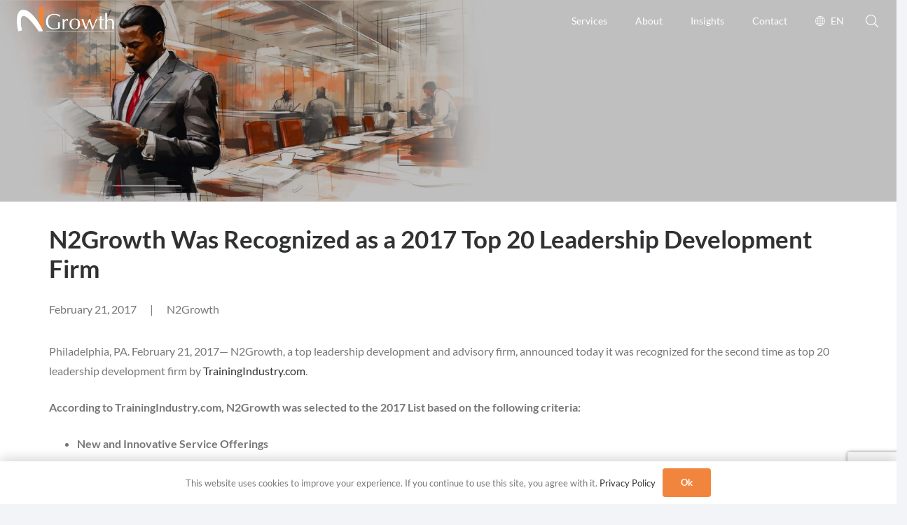

--- FILE ---
content_type: text/html; charset=utf-8
request_url: https://www.google.com/recaptcha/api2/anchor?ar=1&k=6Ldvj-AqAAAAANhYpoOtYxRDU2zvCCCe3LoqtEyQ&co=aHR0cHM6Ly93d3cubjJncm93dGguY29tOjQ0Mw..&hl=en&v=PoyoqOPhxBO7pBk68S4YbpHZ&size=invisible&anchor-ms=20000&execute-ms=30000&cb=ld2tt6da4xs7
body_size: 48702
content:
<!DOCTYPE HTML><html dir="ltr" lang="en"><head><meta http-equiv="Content-Type" content="text/html; charset=UTF-8">
<meta http-equiv="X-UA-Compatible" content="IE=edge">
<title>reCAPTCHA</title>
<style type="text/css">
/* cyrillic-ext */
@font-face {
  font-family: 'Roboto';
  font-style: normal;
  font-weight: 400;
  font-stretch: 100%;
  src: url(//fonts.gstatic.com/s/roboto/v48/KFO7CnqEu92Fr1ME7kSn66aGLdTylUAMa3GUBHMdazTgWw.woff2) format('woff2');
  unicode-range: U+0460-052F, U+1C80-1C8A, U+20B4, U+2DE0-2DFF, U+A640-A69F, U+FE2E-FE2F;
}
/* cyrillic */
@font-face {
  font-family: 'Roboto';
  font-style: normal;
  font-weight: 400;
  font-stretch: 100%;
  src: url(//fonts.gstatic.com/s/roboto/v48/KFO7CnqEu92Fr1ME7kSn66aGLdTylUAMa3iUBHMdazTgWw.woff2) format('woff2');
  unicode-range: U+0301, U+0400-045F, U+0490-0491, U+04B0-04B1, U+2116;
}
/* greek-ext */
@font-face {
  font-family: 'Roboto';
  font-style: normal;
  font-weight: 400;
  font-stretch: 100%;
  src: url(//fonts.gstatic.com/s/roboto/v48/KFO7CnqEu92Fr1ME7kSn66aGLdTylUAMa3CUBHMdazTgWw.woff2) format('woff2');
  unicode-range: U+1F00-1FFF;
}
/* greek */
@font-face {
  font-family: 'Roboto';
  font-style: normal;
  font-weight: 400;
  font-stretch: 100%;
  src: url(//fonts.gstatic.com/s/roboto/v48/KFO7CnqEu92Fr1ME7kSn66aGLdTylUAMa3-UBHMdazTgWw.woff2) format('woff2');
  unicode-range: U+0370-0377, U+037A-037F, U+0384-038A, U+038C, U+038E-03A1, U+03A3-03FF;
}
/* math */
@font-face {
  font-family: 'Roboto';
  font-style: normal;
  font-weight: 400;
  font-stretch: 100%;
  src: url(//fonts.gstatic.com/s/roboto/v48/KFO7CnqEu92Fr1ME7kSn66aGLdTylUAMawCUBHMdazTgWw.woff2) format('woff2');
  unicode-range: U+0302-0303, U+0305, U+0307-0308, U+0310, U+0312, U+0315, U+031A, U+0326-0327, U+032C, U+032F-0330, U+0332-0333, U+0338, U+033A, U+0346, U+034D, U+0391-03A1, U+03A3-03A9, U+03B1-03C9, U+03D1, U+03D5-03D6, U+03F0-03F1, U+03F4-03F5, U+2016-2017, U+2034-2038, U+203C, U+2040, U+2043, U+2047, U+2050, U+2057, U+205F, U+2070-2071, U+2074-208E, U+2090-209C, U+20D0-20DC, U+20E1, U+20E5-20EF, U+2100-2112, U+2114-2115, U+2117-2121, U+2123-214F, U+2190, U+2192, U+2194-21AE, U+21B0-21E5, U+21F1-21F2, U+21F4-2211, U+2213-2214, U+2216-22FF, U+2308-230B, U+2310, U+2319, U+231C-2321, U+2336-237A, U+237C, U+2395, U+239B-23B7, U+23D0, U+23DC-23E1, U+2474-2475, U+25AF, U+25B3, U+25B7, U+25BD, U+25C1, U+25CA, U+25CC, U+25FB, U+266D-266F, U+27C0-27FF, U+2900-2AFF, U+2B0E-2B11, U+2B30-2B4C, U+2BFE, U+3030, U+FF5B, U+FF5D, U+1D400-1D7FF, U+1EE00-1EEFF;
}
/* symbols */
@font-face {
  font-family: 'Roboto';
  font-style: normal;
  font-weight: 400;
  font-stretch: 100%;
  src: url(//fonts.gstatic.com/s/roboto/v48/KFO7CnqEu92Fr1ME7kSn66aGLdTylUAMaxKUBHMdazTgWw.woff2) format('woff2');
  unicode-range: U+0001-000C, U+000E-001F, U+007F-009F, U+20DD-20E0, U+20E2-20E4, U+2150-218F, U+2190, U+2192, U+2194-2199, U+21AF, U+21E6-21F0, U+21F3, U+2218-2219, U+2299, U+22C4-22C6, U+2300-243F, U+2440-244A, U+2460-24FF, U+25A0-27BF, U+2800-28FF, U+2921-2922, U+2981, U+29BF, U+29EB, U+2B00-2BFF, U+4DC0-4DFF, U+FFF9-FFFB, U+10140-1018E, U+10190-1019C, U+101A0, U+101D0-101FD, U+102E0-102FB, U+10E60-10E7E, U+1D2C0-1D2D3, U+1D2E0-1D37F, U+1F000-1F0FF, U+1F100-1F1AD, U+1F1E6-1F1FF, U+1F30D-1F30F, U+1F315, U+1F31C, U+1F31E, U+1F320-1F32C, U+1F336, U+1F378, U+1F37D, U+1F382, U+1F393-1F39F, U+1F3A7-1F3A8, U+1F3AC-1F3AF, U+1F3C2, U+1F3C4-1F3C6, U+1F3CA-1F3CE, U+1F3D4-1F3E0, U+1F3ED, U+1F3F1-1F3F3, U+1F3F5-1F3F7, U+1F408, U+1F415, U+1F41F, U+1F426, U+1F43F, U+1F441-1F442, U+1F444, U+1F446-1F449, U+1F44C-1F44E, U+1F453, U+1F46A, U+1F47D, U+1F4A3, U+1F4B0, U+1F4B3, U+1F4B9, U+1F4BB, U+1F4BF, U+1F4C8-1F4CB, U+1F4D6, U+1F4DA, U+1F4DF, U+1F4E3-1F4E6, U+1F4EA-1F4ED, U+1F4F7, U+1F4F9-1F4FB, U+1F4FD-1F4FE, U+1F503, U+1F507-1F50B, U+1F50D, U+1F512-1F513, U+1F53E-1F54A, U+1F54F-1F5FA, U+1F610, U+1F650-1F67F, U+1F687, U+1F68D, U+1F691, U+1F694, U+1F698, U+1F6AD, U+1F6B2, U+1F6B9-1F6BA, U+1F6BC, U+1F6C6-1F6CF, U+1F6D3-1F6D7, U+1F6E0-1F6EA, U+1F6F0-1F6F3, U+1F6F7-1F6FC, U+1F700-1F7FF, U+1F800-1F80B, U+1F810-1F847, U+1F850-1F859, U+1F860-1F887, U+1F890-1F8AD, U+1F8B0-1F8BB, U+1F8C0-1F8C1, U+1F900-1F90B, U+1F93B, U+1F946, U+1F984, U+1F996, U+1F9E9, U+1FA00-1FA6F, U+1FA70-1FA7C, U+1FA80-1FA89, U+1FA8F-1FAC6, U+1FACE-1FADC, U+1FADF-1FAE9, U+1FAF0-1FAF8, U+1FB00-1FBFF;
}
/* vietnamese */
@font-face {
  font-family: 'Roboto';
  font-style: normal;
  font-weight: 400;
  font-stretch: 100%;
  src: url(//fonts.gstatic.com/s/roboto/v48/KFO7CnqEu92Fr1ME7kSn66aGLdTylUAMa3OUBHMdazTgWw.woff2) format('woff2');
  unicode-range: U+0102-0103, U+0110-0111, U+0128-0129, U+0168-0169, U+01A0-01A1, U+01AF-01B0, U+0300-0301, U+0303-0304, U+0308-0309, U+0323, U+0329, U+1EA0-1EF9, U+20AB;
}
/* latin-ext */
@font-face {
  font-family: 'Roboto';
  font-style: normal;
  font-weight: 400;
  font-stretch: 100%;
  src: url(//fonts.gstatic.com/s/roboto/v48/KFO7CnqEu92Fr1ME7kSn66aGLdTylUAMa3KUBHMdazTgWw.woff2) format('woff2');
  unicode-range: U+0100-02BA, U+02BD-02C5, U+02C7-02CC, U+02CE-02D7, U+02DD-02FF, U+0304, U+0308, U+0329, U+1D00-1DBF, U+1E00-1E9F, U+1EF2-1EFF, U+2020, U+20A0-20AB, U+20AD-20C0, U+2113, U+2C60-2C7F, U+A720-A7FF;
}
/* latin */
@font-face {
  font-family: 'Roboto';
  font-style: normal;
  font-weight: 400;
  font-stretch: 100%;
  src: url(//fonts.gstatic.com/s/roboto/v48/KFO7CnqEu92Fr1ME7kSn66aGLdTylUAMa3yUBHMdazQ.woff2) format('woff2');
  unicode-range: U+0000-00FF, U+0131, U+0152-0153, U+02BB-02BC, U+02C6, U+02DA, U+02DC, U+0304, U+0308, U+0329, U+2000-206F, U+20AC, U+2122, U+2191, U+2193, U+2212, U+2215, U+FEFF, U+FFFD;
}
/* cyrillic-ext */
@font-face {
  font-family: 'Roboto';
  font-style: normal;
  font-weight: 500;
  font-stretch: 100%;
  src: url(//fonts.gstatic.com/s/roboto/v48/KFO7CnqEu92Fr1ME7kSn66aGLdTylUAMa3GUBHMdazTgWw.woff2) format('woff2');
  unicode-range: U+0460-052F, U+1C80-1C8A, U+20B4, U+2DE0-2DFF, U+A640-A69F, U+FE2E-FE2F;
}
/* cyrillic */
@font-face {
  font-family: 'Roboto';
  font-style: normal;
  font-weight: 500;
  font-stretch: 100%;
  src: url(//fonts.gstatic.com/s/roboto/v48/KFO7CnqEu92Fr1ME7kSn66aGLdTylUAMa3iUBHMdazTgWw.woff2) format('woff2');
  unicode-range: U+0301, U+0400-045F, U+0490-0491, U+04B0-04B1, U+2116;
}
/* greek-ext */
@font-face {
  font-family: 'Roboto';
  font-style: normal;
  font-weight: 500;
  font-stretch: 100%;
  src: url(//fonts.gstatic.com/s/roboto/v48/KFO7CnqEu92Fr1ME7kSn66aGLdTylUAMa3CUBHMdazTgWw.woff2) format('woff2');
  unicode-range: U+1F00-1FFF;
}
/* greek */
@font-face {
  font-family: 'Roboto';
  font-style: normal;
  font-weight: 500;
  font-stretch: 100%;
  src: url(//fonts.gstatic.com/s/roboto/v48/KFO7CnqEu92Fr1ME7kSn66aGLdTylUAMa3-UBHMdazTgWw.woff2) format('woff2');
  unicode-range: U+0370-0377, U+037A-037F, U+0384-038A, U+038C, U+038E-03A1, U+03A3-03FF;
}
/* math */
@font-face {
  font-family: 'Roboto';
  font-style: normal;
  font-weight: 500;
  font-stretch: 100%;
  src: url(//fonts.gstatic.com/s/roboto/v48/KFO7CnqEu92Fr1ME7kSn66aGLdTylUAMawCUBHMdazTgWw.woff2) format('woff2');
  unicode-range: U+0302-0303, U+0305, U+0307-0308, U+0310, U+0312, U+0315, U+031A, U+0326-0327, U+032C, U+032F-0330, U+0332-0333, U+0338, U+033A, U+0346, U+034D, U+0391-03A1, U+03A3-03A9, U+03B1-03C9, U+03D1, U+03D5-03D6, U+03F0-03F1, U+03F4-03F5, U+2016-2017, U+2034-2038, U+203C, U+2040, U+2043, U+2047, U+2050, U+2057, U+205F, U+2070-2071, U+2074-208E, U+2090-209C, U+20D0-20DC, U+20E1, U+20E5-20EF, U+2100-2112, U+2114-2115, U+2117-2121, U+2123-214F, U+2190, U+2192, U+2194-21AE, U+21B0-21E5, U+21F1-21F2, U+21F4-2211, U+2213-2214, U+2216-22FF, U+2308-230B, U+2310, U+2319, U+231C-2321, U+2336-237A, U+237C, U+2395, U+239B-23B7, U+23D0, U+23DC-23E1, U+2474-2475, U+25AF, U+25B3, U+25B7, U+25BD, U+25C1, U+25CA, U+25CC, U+25FB, U+266D-266F, U+27C0-27FF, U+2900-2AFF, U+2B0E-2B11, U+2B30-2B4C, U+2BFE, U+3030, U+FF5B, U+FF5D, U+1D400-1D7FF, U+1EE00-1EEFF;
}
/* symbols */
@font-face {
  font-family: 'Roboto';
  font-style: normal;
  font-weight: 500;
  font-stretch: 100%;
  src: url(//fonts.gstatic.com/s/roboto/v48/KFO7CnqEu92Fr1ME7kSn66aGLdTylUAMaxKUBHMdazTgWw.woff2) format('woff2');
  unicode-range: U+0001-000C, U+000E-001F, U+007F-009F, U+20DD-20E0, U+20E2-20E4, U+2150-218F, U+2190, U+2192, U+2194-2199, U+21AF, U+21E6-21F0, U+21F3, U+2218-2219, U+2299, U+22C4-22C6, U+2300-243F, U+2440-244A, U+2460-24FF, U+25A0-27BF, U+2800-28FF, U+2921-2922, U+2981, U+29BF, U+29EB, U+2B00-2BFF, U+4DC0-4DFF, U+FFF9-FFFB, U+10140-1018E, U+10190-1019C, U+101A0, U+101D0-101FD, U+102E0-102FB, U+10E60-10E7E, U+1D2C0-1D2D3, U+1D2E0-1D37F, U+1F000-1F0FF, U+1F100-1F1AD, U+1F1E6-1F1FF, U+1F30D-1F30F, U+1F315, U+1F31C, U+1F31E, U+1F320-1F32C, U+1F336, U+1F378, U+1F37D, U+1F382, U+1F393-1F39F, U+1F3A7-1F3A8, U+1F3AC-1F3AF, U+1F3C2, U+1F3C4-1F3C6, U+1F3CA-1F3CE, U+1F3D4-1F3E0, U+1F3ED, U+1F3F1-1F3F3, U+1F3F5-1F3F7, U+1F408, U+1F415, U+1F41F, U+1F426, U+1F43F, U+1F441-1F442, U+1F444, U+1F446-1F449, U+1F44C-1F44E, U+1F453, U+1F46A, U+1F47D, U+1F4A3, U+1F4B0, U+1F4B3, U+1F4B9, U+1F4BB, U+1F4BF, U+1F4C8-1F4CB, U+1F4D6, U+1F4DA, U+1F4DF, U+1F4E3-1F4E6, U+1F4EA-1F4ED, U+1F4F7, U+1F4F9-1F4FB, U+1F4FD-1F4FE, U+1F503, U+1F507-1F50B, U+1F50D, U+1F512-1F513, U+1F53E-1F54A, U+1F54F-1F5FA, U+1F610, U+1F650-1F67F, U+1F687, U+1F68D, U+1F691, U+1F694, U+1F698, U+1F6AD, U+1F6B2, U+1F6B9-1F6BA, U+1F6BC, U+1F6C6-1F6CF, U+1F6D3-1F6D7, U+1F6E0-1F6EA, U+1F6F0-1F6F3, U+1F6F7-1F6FC, U+1F700-1F7FF, U+1F800-1F80B, U+1F810-1F847, U+1F850-1F859, U+1F860-1F887, U+1F890-1F8AD, U+1F8B0-1F8BB, U+1F8C0-1F8C1, U+1F900-1F90B, U+1F93B, U+1F946, U+1F984, U+1F996, U+1F9E9, U+1FA00-1FA6F, U+1FA70-1FA7C, U+1FA80-1FA89, U+1FA8F-1FAC6, U+1FACE-1FADC, U+1FADF-1FAE9, U+1FAF0-1FAF8, U+1FB00-1FBFF;
}
/* vietnamese */
@font-face {
  font-family: 'Roboto';
  font-style: normal;
  font-weight: 500;
  font-stretch: 100%;
  src: url(//fonts.gstatic.com/s/roboto/v48/KFO7CnqEu92Fr1ME7kSn66aGLdTylUAMa3OUBHMdazTgWw.woff2) format('woff2');
  unicode-range: U+0102-0103, U+0110-0111, U+0128-0129, U+0168-0169, U+01A0-01A1, U+01AF-01B0, U+0300-0301, U+0303-0304, U+0308-0309, U+0323, U+0329, U+1EA0-1EF9, U+20AB;
}
/* latin-ext */
@font-face {
  font-family: 'Roboto';
  font-style: normal;
  font-weight: 500;
  font-stretch: 100%;
  src: url(//fonts.gstatic.com/s/roboto/v48/KFO7CnqEu92Fr1ME7kSn66aGLdTylUAMa3KUBHMdazTgWw.woff2) format('woff2');
  unicode-range: U+0100-02BA, U+02BD-02C5, U+02C7-02CC, U+02CE-02D7, U+02DD-02FF, U+0304, U+0308, U+0329, U+1D00-1DBF, U+1E00-1E9F, U+1EF2-1EFF, U+2020, U+20A0-20AB, U+20AD-20C0, U+2113, U+2C60-2C7F, U+A720-A7FF;
}
/* latin */
@font-face {
  font-family: 'Roboto';
  font-style: normal;
  font-weight: 500;
  font-stretch: 100%;
  src: url(//fonts.gstatic.com/s/roboto/v48/KFO7CnqEu92Fr1ME7kSn66aGLdTylUAMa3yUBHMdazQ.woff2) format('woff2');
  unicode-range: U+0000-00FF, U+0131, U+0152-0153, U+02BB-02BC, U+02C6, U+02DA, U+02DC, U+0304, U+0308, U+0329, U+2000-206F, U+20AC, U+2122, U+2191, U+2193, U+2212, U+2215, U+FEFF, U+FFFD;
}
/* cyrillic-ext */
@font-face {
  font-family: 'Roboto';
  font-style: normal;
  font-weight: 900;
  font-stretch: 100%;
  src: url(//fonts.gstatic.com/s/roboto/v48/KFO7CnqEu92Fr1ME7kSn66aGLdTylUAMa3GUBHMdazTgWw.woff2) format('woff2');
  unicode-range: U+0460-052F, U+1C80-1C8A, U+20B4, U+2DE0-2DFF, U+A640-A69F, U+FE2E-FE2F;
}
/* cyrillic */
@font-face {
  font-family: 'Roboto';
  font-style: normal;
  font-weight: 900;
  font-stretch: 100%;
  src: url(//fonts.gstatic.com/s/roboto/v48/KFO7CnqEu92Fr1ME7kSn66aGLdTylUAMa3iUBHMdazTgWw.woff2) format('woff2');
  unicode-range: U+0301, U+0400-045F, U+0490-0491, U+04B0-04B1, U+2116;
}
/* greek-ext */
@font-face {
  font-family: 'Roboto';
  font-style: normal;
  font-weight: 900;
  font-stretch: 100%;
  src: url(//fonts.gstatic.com/s/roboto/v48/KFO7CnqEu92Fr1ME7kSn66aGLdTylUAMa3CUBHMdazTgWw.woff2) format('woff2');
  unicode-range: U+1F00-1FFF;
}
/* greek */
@font-face {
  font-family: 'Roboto';
  font-style: normal;
  font-weight: 900;
  font-stretch: 100%;
  src: url(//fonts.gstatic.com/s/roboto/v48/KFO7CnqEu92Fr1ME7kSn66aGLdTylUAMa3-UBHMdazTgWw.woff2) format('woff2');
  unicode-range: U+0370-0377, U+037A-037F, U+0384-038A, U+038C, U+038E-03A1, U+03A3-03FF;
}
/* math */
@font-face {
  font-family: 'Roboto';
  font-style: normal;
  font-weight: 900;
  font-stretch: 100%;
  src: url(//fonts.gstatic.com/s/roboto/v48/KFO7CnqEu92Fr1ME7kSn66aGLdTylUAMawCUBHMdazTgWw.woff2) format('woff2');
  unicode-range: U+0302-0303, U+0305, U+0307-0308, U+0310, U+0312, U+0315, U+031A, U+0326-0327, U+032C, U+032F-0330, U+0332-0333, U+0338, U+033A, U+0346, U+034D, U+0391-03A1, U+03A3-03A9, U+03B1-03C9, U+03D1, U+03D5-03D6, U+03F0-03F1, U+03F4-03F5, U+2016-2017, U+2034-2038, U+203C, U+2040, U+2043, U+2047, U+2050, U+2057, U+205F, U+2070-2071, U+2074-208E, U+2090-209C, U+20D0-20DC, U+20E1, U+20E5-20EF, U+2100-2112, U+2114-2115, U+2117-2121, U+2123-214F, U+2190, U+2192, U+2194-21AE, U+21B0-21E5, U+21F1-21F2, U+21F4-2211, U+2213-2214, U+2216-22FF, U+2308-230B, U+2310, U+2319, U+231C-2321, U+2336-237A, U+237C, U+2395, U+239B-23B7, U+23D0, U+23DC-23E1, U+2474-2475, U+25AF, U+25B3, U+25B7, U+25BD, U+25C1, U+25CA, U+25CC, U+25FB, U+266D-266F, U+27C0-27FF, U+2900-2AFF, U+2B0E-2B11, U+2B30-2B4C, U+2BFE, U+3030, U+FF5B, U+FF5D, U+1D400-1D7FF, U+1EE00-1EEFF;
}
/* symbols */
@font-face {
  font-family: 'Roboto';
  font-style: normal;
  font-weight: 900;
  font-stretch: 100%;
  src: url(//fonts.gstatic.com/s/roboto/v48/KFO7CnqEu92Fr1ME7kSn66aGLdTylUAMaxKUBHMdazTgWw.woff2) format('woff2');
  unicode-range: U+0001-000C, U+000E-001F, U+007F-009F, U+20DD-20E0, U+20E2-20E4, U+2150-218F, U+2190, U+2192, U+2194-2199, U+21AF, U+21E6-21F0, U+21F3, U+2218-2219, U+2299, U+22C4-22C6, U+2300-243F, U+2440-244A, U+2460-24FF, U+25A0-27BF, U+2800-28FF, U+2921-2922, U+2981, U+29BF, U+29EB, U+2B00-2BFF, U+4DC0-4DFF, U+FFF9-FFFB, U+10140-1018E, U+10190-1019C, U+101A0, U+101D0-101FD, U+102E0-102FB, U+10E60-10E7E, U+1D2C0-1D2D3, U+1D2E0-1D37F, U+1F000-1F0FF, U+1F100-1F1AD, U+1F1E6-1F1FF, U+1F30D-1F30F, U+1F315, U+1F31C, U+1F31E, U+1F320-1F32C, U+1F336, U+1F378, U+1F37D, U+1F382, U+1F393-1F39F, U+1F3A7-1F3A8, U+1F3AC-1F3AF, U+1F3C2, U+1F3C4-1F3C6, U+1F3CA-1F3CE, U+1F3D4-1F3E0, U+1F3ED, U+1F3F1-1F3F3, U+1F3F5-1F3F7, U+1F408, U+1F415, U+1F41F, U+1F426, U+1F43F, U+1F441-1F442, U+1F444, U+1F446-1F449, U+1F44C-1F44E, U+1F453, U+1F46A, U+1F47D, U+1F4A3, U+1F4B0, U+1F4B3, U+1F4B9, U+1F4BB, U+1F4BF, U+1F4C8-1F4CB, U+1F4D6, U+1F4DA, U+1F4DF, U+1F4E3-1F4E6, U+1F4EA-1F4ED, U+1F4F7, U+1F4F9-1F4FB, U+1F4FD-1F4FE, U+1F503, U+1F507-1F50B, U+1F50D, U+1F512-1F513, U+1F53E-1F54A, U+1F54F-1F5FA, U+1F610, U+1F650-1F67F, U+1F687, U+1F68D, U+1F691, U+1F694, U+1F698, U+1F6AD, U+1F6B2, U+1F6B9-1F6BA, U+1F6BC, U+1F6C6-1F6CF, U+1F6D3-1F6D7, U+1F6E0-1F6EA, U+1F6F0-1F6F3, U+1F6F7-1F6FC, U+1F700-1F7FF, U+1F800-1F80B, U+1F810-1F847, U+1F850-1F859, U+1F860-1F887, U+1F890-1F8AD, U+1F8B0-1F8BB, U+1F8C0-1F8C1, U+1F900-1F90B, U+1F93B, U+1F946, U+1F984, U+1F996, U+1F9E9, U+1FA00-1FA6F, U+1FA70-1FA7C, U+1FA80-1FA89, U+1FA8F-1FAC6, U+1FACE-1FADC, U+1FADF-1FAE9, U+1FAF0-1FAF8, U+1FB00-1FBFF;
}
/* vietnamese */
@font-face {
  font-family: 'Roboto';
  font-style: normal;
  font-weight: 900;
  font-stretch: 100%;
  src: url(//fonts.gstatic.com/s/roboto/v48/KFO7CnqEu92Fr1ME7kSn66aGLdTylUAMa3OUBHMdazTgWw.woff2) format('woff2');
  unicode-range: U+0102-0103, U+0110-0111, U+0128-0129, U+0168-0169, U+01A0-01A1, U+01AF-01B0, U+0300-0301, U+0303-0304, U+0308-0309, U+0323, U+0329, U+1EA0-1EF9, U+20AB;
}
/* latin-ext */
@font-face {
  font-family: 'Roboto';
  font-style: normal;
  font-weight: 900;
  font-stretch: 100%;
  src: url(//fonts.gstatic.com/s/roboto/v48/KFO7CnqEu92Fr1ME7kSn66aGLdTylUAMa3KUBHMdazTgWw.woff2) format('woff2');
  unicode-range: U+0100-02BA, U+02BD-02C5, U+02C7-02CC, U+02CE-02D7, U+02DD-02FF, U+0304, U+0308, U+0329, U+1D00-1DBF, U+1E00-1E9F, U+1EF2-1EFF, U+2020, U+20A0-20AB, U+20AD-20C0, U+2113, U+2C60-2C7F, U+A720-A7FF;
}
/* latin */
@font-face {
  font-family: 'Roboto';
  font-style: normal;
  font-weight: 900;
  font-stretch: 100%;
  src: url(//fonts.gstatic.com/s/roboto/v48/KFO7CnqEu92Fr1ME7kSn66aGLdTylUAMa3yUBHMdazQ.woff2) format('woff2');
  unicode-range: U+0000-00FF, U+0131, U+0152-0153, U+02BB-02BC, U+02C6, U+02DA, U+02DC, U+0304, U+0308, U+0329, U+2000-206F, U+20AC, U+2122, U+2191, U+2193, U+2212, U+2215, U+FEFF, U+FFFD;
}

</style>
<link rel="stylesheet" type="text/css" href="https://www.gstatic.com/recaptcha/releases/PoyoqOPhxBO7pBk68S4YbpHZ/styles__ltr.css">
<script nonce="VuHNGo1t0oGpUuVv2zdXOQ" type="text/javascript">window['__recaptcha_api'] = 'https://www.google.com/recaptcha/api2/';</script>
<script type="text/javascript" src="https://www.gstatic.com/recaptcha/releases/PoyoqOPhxBO7pBk68S4YbpHZ/recaptcha__en.js" nonce="VuHNGo1t0oGpUuVv2zdXOQ">
      
    </script></head>
<body><div id="rc-anchor-alert" class="rc-anchor-alert"></div>
<input type="hidden" id="recaptcha-token" value="[base64]">
<script type="text/javascript" nonce="VuHNGo1t0oGpUuVv2zdXOQ">
      recaptcha.anchor.Main.init("[\x22ainput\x22,[\x22bgdata\x22,\x22\x22,\[base64]/[base64]/[base64]/bmV3IHJbeF0oY1swXSk6RT09Mj9uZXcgclt4XShjWzBdLGNbMV0pOkU9PTM/bmV3IHJbeF0oY1swXSxjWzFdLGNbMl0pOkU9PTQ/[base64]/[base64]/[base64]/[base64]/[base64]/[base64]/[base64]/[base64]\x22,\[base64]\\u003d\x22,\x22ScK6N8KQw65eM2VAw7bCol/[base64]/[base64]/CmSHCh8OAVk9EZsOCKcOfwo0YwrjCp8KgXUR5w4zCuUJuwo0kJsOFeDAudgYAX8Kww4vDvcO5wprCmsOCw4lFwpRjWgXDtMK/UVXCnw97wqFrVcKpwqjCn8KPw5zDkMO8w7MGwosPw5TDvMKFJ8KvwrLDq1xbWnDCjsONw5psw5kAwoQAwr/CjgUMTitTHkx+VMOiAcOOVcK5wovCgcKZd8OSw7NowpV3w5E2KAvCjDgAXyLCjgzCvcKqw4LChn1zXMOnw6nCncK4W8Onw5XCnlFow4/[base64]/CtwRKw7ttZMOGOgFOYsOjcMOiw6/CnA/CplwZE3XCl8KvGntXc0t8w4HDpcOfDsOAw7MWw58FEllncMKMfMKww6LDh8KHLcKFwpM+wrDDtxnDn8Oqw5jDkGQLw7cjw4jDtMK8FEYTF8O+CsK+f8OUwpFmw78NOTnDkHogTsKlwr8hwoDDpw3CnRLDuTjChsOLwofCtsO+eR8GccOTw6DDncO5w4/Cq8OlFHzCnnDDj8OvdsK5w49hwrHCuMOBwp5Qw6Z5Zz0sw43CjMOeAcOIw51IwrTDl2fChx7CgsO4w6HDhcO0ZcKSwo0kwqjCu8OAwqRwwpHDqQLDvBjDl1YIwqTCuXrCrDZIbMKzTsOKw7RNw53DlcOuUMKyAF9tesOSw47DqMOvw5vDt8KBw57Cu8O8JcKIez/CkEDDr8OZwqzCt8OYw5TClMKHNMOUw50nbWdxJVTDqMOnOcOGwohsw7Ygw7XDgsKew6EUwrrDicK9RsOaw5BKw7ojG8OYfEfCjlnCoFJ2w4LCocK/OAvCoF88GFfCscOPRMOEwpF3w4PDhcOTCAJqLcO/KEVUQMOJbnzDsCZ1wpHCqUFUwrLCrA7CvyQTwpE6wqjCv8OrwpXCvBAITcOiZ8KIZX5TdwDDgC3ClMK2woHDlBtTw77DtcKtO8KDP8OgSsKewqrCsljDusOvw61Mw7lOwrnCvhXCkG0tCsOzw77CocKCwqA9X8ONwrjCnMO7MTvDgT/[base64]/[base64]/wofDlXLDiTrCisKRF3nDmcKNWzfCi8K2EAMpIThSBFxfFmPDlwh/wqhvwqEvEMOKYsKzwqHDmS1hEcO3VWPCnMKEwoPCtMOkwqTDp8Obw6vDtR7Dg8KvHsKNwohhw6HCuUHDvXPDj0oIw7Fbb8OQNkzDrsKEw4prAMKANkzCmg8ww4TDh8OrZcKUwqhTL8OfwrxwXsOOw4MtI8K/EcOfODhRwoTDijDDj8OlCsKVwpnCicOWwr9xw6LCm2bCpcOuw6LCpXTDk8KAwpZDw4rDohFfw49eDlbDrMKwwpvCjRUNZcOuSMKBPDhRBXrDo8Kww47CuMOjwpx7woHDv8OUZgUawonCn1/[base64]/CnsK7VMOhw4EsNMKYFMOQw7gUwp19w6fCr8OCwoYhw67CisKMwqzDgcKbNsOuw7YUVFBKasKgSGLChULCkhrDssKWRn4uw7R9w5QBw5nCkyRNw4nCgsK7wrUJH8OkwpfDjB8zwpZSSULCqEAMw55uPAZIVQHCsT4BG0ZOw5MNw7Vhw4fCocOFw7LDkGjDiBtfw4/CizlqaB3DhMOzTShGwqtQSR/[base64]/DrWZVEMOfw6AiLMOqw4RKwrM4J1d9wo3CgsOow60oUMOUwoXCnCRfZ8Ojw6soM8Oswr5NNcOOwpnCiGDCs8OhZMOsAVXDmz87w7LCjwXDkHUuw6NfQA5wXSZSw5RqPgBQw4jDhgpcE8OzbcKaUi1/MRLDq8KTwrpjwq7Dv0Y8wqLCsWxTNMKMGcO6VQ3Cr0vCpMOqBMOBwrPCvsKEWsK+F8KoKRV/w49QwrPDkiwRecOmwow9woPCk8KZTyDDksKXwo5+LGPDhCFWwqDDgF3DlsOjO8OKbMOdUMO4GxnDuXIkP8KFQcOvwp/CmkJXMsOjwrA1ACjCr8KGwrvDs8OcS1dXwrnDt0nDkjpgw6oUw5QcwpLChxIww4gtwqJSwqXCh8KLwopjKAJrJngiHVjCs03CmMOhwoRpw7BgEsOmwrdjTT5dw5klw5HDnMKjwolrB2TCu8KxDsOnZsKiw7/[base64]/Dm8KheDNJUEdJwqJFwr10f8Ovw73DgHUYOEPDpsOPwqYcwoQtb8K0w4Btf3vCjgBWwqFzwpPCmB/[base64]/wpkaw7TDtsKMC8OMUMKZw5x+AgBtwrR0FxPDsA9HUlLCoBHCqcKjw4HCtcOKw5pMCmXDksKAwrLCt2YIwoc3D8KEwqTDlRfCl3wQN8OGwqcEN0UmKcKvNsKHLhLDgwHCrhohwpbCqHx/wprDiz4tw4PDmhN5ZkcZVyLCl8KUCghKccKMTRUOwpN0IC06GHJ/EWMJw6rDlsKFwqHDi27DmSopwrkdw7TCpkfCmcOjw4E2RggZIcOfw6fCnVFnw7PClsKZbnvCncOhOcKiw7cOw4/DjEoZaxc2Ik/CuQZ6KMKXwqx6w6NIwphAwpLCnsO9w51Obls5H8KAw6gSacOAb8KcBhTDlhgOwojCswTCm8KPUUfDh8OLwrjCsmIhwpzCqsKnccOZw77CpEoBdwDCosOQwrnCjsKsHjp0Nj8fVsKBwqXCgcKmw4DCnXTCuAXDt8KZw6HDmWlqBcKQSsOgKn9RSMK/woRiwoMzblrDvMOkSDEJMcKGwpPDggNpw5M2KGMaG1fCslvDk8Ktw5jDjMOCJiXDtMKNw53DgsK5EihbL0LCvcOQbF/CtzMQwrduw4FeEVLDo8ODw4FIHmx4WcO5w51CPcKBw4VsKlF7HHPCgnICYMOBw7FKwqfCp0bChsOcwqZnVsKtTHh2JU8iwrjDpMOWesKpw6vChjMIU1DCrTQwwp1Kw5nCs014di1rwr/CiiQhe2RmBMO8E8OZwo07w5HDqAnDvmVTw4zDhi51w73ChwURPMOqwrF0w6LDqMOiw6/DvcKEFcO0w6nDn0onw71Gw4hEIsKgKcKEwp4zE8KRwq4ew4kEQsO1wot6BTvCjsOWwpVgwoEZfMO8fMOzwrjCucOIZEl9bzrCrSnCjxPDv8KXc8OIwpbCl8O/FB8BEyHCsAURAWJwKsKFw541wrIcZ0Y2A8OhwqATcsO7wrRXTsOjw548w4TCliHCvSEOFcKkwoTCmcKVw6bDnMOJw4PDgsKaw67CgcK5w65iw5dwKMOoYcKXwoplw6/Crg91GlAbBcOxF3hURMKKdw7CsyV/dF0twp/CucOsw7/DtMKHdMOpWsKoP3pew6lowrTCr34XTcKoVVfDqV7CosKWZHbCvcKyc8OJOCkaK8KwCcKMHULDtXJTwok3w5F+b8O4w6HCp8KxwrrCtMO3w4wPwp90w7nCoD3Dj8OdwpzDkT/ChMK8w4o7IMK1PwnCo8OpM8Kwa8KzworCs2rCqsKhSsK1BEEtw6XDi8Kdw4w+IcKRw77CgRPDvsKwEcK/w4l8w4vCosKAwrzCty9Aw6IHw5XDvsOvOcKGw6fCh8KKEcOCOwhDwrtfw4lCw6LDpmHCksOvCgUXw7PCmcKdViY1w7PCicOiw7sBwp3DnsKEw6/[base64]/w7rCgsOLw5vDo8Kow4XCny8+L8OuDAnDuCJBw5zCg8OvRMOEw73DhR3Dj8KDwoB+HcK3wofDnMO7IwQPbcKsw4fCkX8gRWJrw57DosKfw5EwUWzCt8KXw43CuMKrw7rDgCJbw75qwqnCgDDDssONP0EQBzIdw59bIsOtw4VPI2rDrcKxw5rDoBQNQsKffcKOwqY/[base64]/DnF3DvsKPw5HDkMO7MW1nw4Ngw7RodsKaAcO8w5bCqW1zw5XDkR1zw6DDmF/CuHEZwrUaTcOdacO0wqwYADbDlzoBLMOGGnLDmsOOwpFtw4gfw6lkw5rCkcKnw6/CoAbDgHkfX8KDbnUROXbDvj1mwoLDmVXDsMOCD0R6w7kweFkFw7XDkcOYAlXDjkMRSsKyIcKJUMOzY8Kjw4orwp7DsRpOYmXDjyfDrl/Chjh4fcKPwoJlLcOAY18kwqrCusKjH10WVMOdLMOZwqnCmSHCjSAZFGRhwr/CplHCq3DDpi1xHSQXw6DCtEzDqsO4w6kvw5F1RHhtw7hmE2ZCFcOMw5E/w6ocw6kFwp/[base64]/wqMAw5sbQGgAwpcgdXPCsS/DqW19wpbCp8Kjwrdrw5jDqsOeSnUQUcKzesOUw75zC8OEw5ZBB10Ew7HCmQo6XsKcccOgIMKYwoEoVcKWw7zCnxQ3HSwuWcOKA8KZw7kNM1XCqEEgM8OAwqbDiV/DsGR/wpzDtivCksKZw5vDjxMzVX5+PMOjwooTPcKJwpzDtcKDwr/DshAnwod3QQF4OcOVwojCrF8PIMOiwoDCtQNuQjrDjCkEfsKkUsKESELDgsOsXsOjwpQUw4HCjm7ClFJINjNDJSbDhsOzF3zDmMK5H8KacWRFPsKOw6xzcMKiw6dawqPChDbCr8KkRGHCtDfDt1TDn8Kpw4p1fcKPw7/[base64]/O2JIRx0VB8KZwqvCnl/ChcO7E8Oiw6jDkBzDgcO2wrwjwocFw5I7HMKNBAzDqcOww73CqsOjw5xMw7Y6Bz7CqmA1SsKQw6bDr2/DhcOKVcOHdsKpw7V9w6TDuSfDvE5VcMKnHMO2L2osGsKQecKlwpc/BcKOBGDDlsOAw5bDusKXNjvDghBTEMKjBXHDqMOhw7Fdw6htKx49Z8KfeMKtwrzCrcKSwrbCrcO2wozCi3bDscKvw41wNRTCqWTCocKXc8OWw6LDpmBgw5TDqjwLwqXCuE/CtTB9bMOnw5Zdw5pTw5/DpMOGw4zDoC13OxDCscO4Rl4RYcK/w5YTKUPCrMOMwr/[base64]/DhwjDrsOTWjjDughKw7QhKcOuO1rDoETCj0RKP8OILz/CiTMwwpPCjSEFwoLCuDXCrghJwqR8LRIrw45HwqBUanPDiztMa8O9woAgwpnDnsKDXsOXSMKJwp/DtMOFYW9ywrjDisKTw5dLw6jCtXvDhcOYw7Zcwo5swo/DtsOZw5FiVjnChAwgw6c1w7fDr8O+wqUEYSpRwotyw7nDrDTCscO/w7QJw78rwrYJNsKMwpvCsQlqwokRZz8pw6XCuk7DsCsqwr83w5LCrmXCgiDDlsOTw7ZWCMONw7fCtBV1KcOew7IVwqZrUcKvdMKtw7lnfzMew7lswp0fBw98w5MEw61Uwq0Kw50KFB8Ybgd/[base64]/CpTbCr29TWR8TJ0rCusOgA8O5XcONw7jCmBXDr8KiGMOiw4NFaMO6QA/DpsKjO1ViMMOGF1bDp8O/RGHCosKTw4rDocOXKcKaNMKcWl9pGyrCisKKOQDCi8KUw6HCnMOGZiPCpCUsBcKVYV3CusO1w6QlIcKJw4w8DMKBE8Khw7jDosOiwo/Cr8O6w6NrYMKbwow/KDN9wrvCqsOdHkNoXDZDwqUpwoFqcMKoe8Oiw5FhJcKnwpQpw55ZwrjCvyYkw6dmw6UzAHEZworCjFMIZMKnw6FIw6Ivw7wXS8Oew5fDlsKBwo8uQcOHBmHDqHDDhsOxwobDmFHChW/Dq8Ksw67CswXDmTzDrCvCscKGwprCu8KbE8KBw5s9PsO8RsKQAsOuYcK1wp0zw543wpHDqMKowrA8DcOqw53DrWZhYsKMw6BSwqQyw4NJw5lCbcK1J8ObBsOLLz44Sid+dA7DtB3DkcKhBcOfw6lwMS83D8KBwqvDshbDgUBBKMKNw5/CvsOhw7PDncKCd8Oiw5zDiQHCpcK7wrHDjlNSBsOEwo0xwp4hwosSwrAtwpIowohcWwJlJMKVGsKXwrB2OcK8wrfCrMOHwrbDhMK0QMKSHj/CusKFc3EDNsKnRGfDiMO8Y8KIGARcVcOqG0dWwqPCvgh7UsK7w4FxwqHCnMKLw7vCucKWw6DDvS/Cm1HDisK/JXVEXgQvw4zCj0LDjRjCigzCjcK1w5Qww5w4w6h2d2xKLRbDq1I7w70cw45kw5nDhwnDgi/[base64]/CvC/[base64]/DuMOOEsO7woPCr8KHwpZjfyoQw7h8WBzDrsOJw4RLIiPDojjCvsKJwp54fhciw4rCpyM6woUiBXTDnsKPw6fCqHZDw4VJwp/CrhHDggNYw5DDrh3DpcKWw5s0VcKuwonDpHnCjEvClMO/wpQWDF4nw6xewqItLsK4N8Opwr/Dt1jCpW7DgcKHTiMzKcKNwrnDucKkwrbDgsOyPBwLHF7DuhTDtcKbZUoVYcKNXMO7w4DDrsOPLcK4w4pWZMKewoVvFsKZw6HDmFokw6/Dj8OBEMO3w6Zvwr5AwovDg8OXVsKSwpdIw5zDscOUEkrDsE02w7TCmMOEAAPClCHDosKiYMOxPiTDkMKJLcO5BwpUwoAJDsOjU3Qnw4M3VTYawq4rwp5EL8KvA8Ovw7NBXX/DnWHDohERwpzCtMKxwq1yIsK+w4nCtV/Dt2/CvSVoPsKWwqTCuDfDpMK0ecKdJcOiw6olwpsSE34Ab2DDgMOSTzfDj8Oyw5fCj8KtChYZWcKBw6o2wqnCuVp+dwlLwrIzw4MZB25Td8Kgw6poR2fCj0XCtCIAwozDjcOsw5cXw63DtxdIw5/CksKkZ8OxMj87T3UYw7zDqkvDsXRpWCHDs8O+FMKXw7gzwp8HPcKPwojDngDDkzIiw48zQsOmX8K2wp/CslJZwrxGdxPCg8Klw7XDh2PCrsOnwrsIwrMcCVrDkG04a0LCnm/CicKDBMOLJsKswp/[base64]/D8O2fcK9wpU+wqvCsgJXw7zCt8KeZcK4IlvDsMO6w6J8fFbCisKCVDF/wrZUK8Oxw5cFwpPCngPCrVfCnULDgsK1HsKlwrjCswTDjMKow6/Dq1R8JsKeeMKgw57CgXvDnMKNXMKxw4rCpsKAJGV/wpPCt3nDqCfDlWpgAMOKdGlTZcKNw5zCqcKIX0PCuiDDlzLCjcKYw4lzwokQVsOww5HDnsO+w58kw5FpIsOBd149w7c2dUTCnsORYsOiw7/CujANWCTDsBfDisK2w7XCvMOVwoXDpS86wprDrxnCgsOqw5tPwoTCozJibMKtKsKow6nCnsOpAh3Ckk4KwpfCncOqw7QHw6DDti3DvMKlYjA9CjACeBkXdcKdw6rCmXFaNcO/[base64]/Nl4mVsOXAWMBXXDDqMOvUjwyTnxIw4HChcOuw5rCvsOPRlUuDMK2wowMwpoTw6nDr8KCCEvDsw9xAMOzZGfDkMObJBfCvcOKZMK5w7NJwo/DmRTDl2jCmBzDk1rCk1/[base64]/DkwPDlsOUXcOIw4YLLxZkHCjDkjN8wrjCusOUHRnCoMKrNBNFPsOaw4/CsMKbw7DCoD7CmcOZD3vCgMK7woY8w7HChh/CtMOCNsOBw64EOEQ9worCgDVWRjfDtS8zZCUWw4Ynw6XDjMOdw7BUIzwhFSQkwpfDphrCrn8EN8K6JhHDqsO6RTHDoh/DjsKYSRRlc8Kjw57Dhl8Aw7fChcKOR8OKw6PCvsOpw7New5rDoMKsWQLCu0pHwqjDlcO1w5EGOwjClMOCfcK0wq45McO1wr/CisOJw7zCtcOlMsOBwpvDvMKtRyw+FydlPUcIwognZwB0QFU2DMKyEcOHQlPDlcKRUmYcw6/CgxfDusKmRsObKcOhw77ClToQU3F8w5dSOMKxw5ADIMKDw5rDlG7DrioCw67DrWdCw4JNJmMcw5fClcOubFbDnsKtLMOOYsKZSMOEw5jCr3TDosKzGcK+C0fDqTnCmcOlw6TCsAlpVMOzwql0JGtlVGXCi0M/XsKAw6Rpwr8EUE/ClHvCnm87w4hmw5XDgcOowonDocOlKA9ewpY6WcKUfk8KCxvCjjlqRjN+wpAbXEEXeE1HYFwUNT8Rw6whC1rCpcO/W8Oyw73DkwHDvsOmP8OiZFVaw5TCgsKCfBpSwrgeTMOGw5zChSfCi8KTMTDDlMKkw5jDksKgwoImwp3Dm8OjaVICw7HCtGnCg1rCpWAOUWQTUzMywo/Ct8OQwosPw4LClsK/VXnDrcOPSArDqlfDpTHDmwpUw7pww4bCog5hw67CswVgFX/CjhE+bmXDtxkhw47CkcOjJsOLwoTCm8K/MsKUAMOfw6U/w692wqjCmBjCoQhVwqLCiwsBwpjCnzHDpcOGEcOkTFtFN8OdEhIowoHCjMOUw4B5X8O9BXTDiRfCjRLCpMK5SCpOVMKgw6/Cpg7Do8O5wpHDgnIQX2DCl8OJw4jClcOzwqrCixBIwqnCjcO/wrBvwqUQw4FPOVE7w7zDosKlKznCscOXdjLDtUTDoMOxG0t2w5ZAwrUcwpVgw7LDtxknw5ofI8Obw7U1wqHDtRdte8O6wpfDicObPcOIWAtcdV8FVwbCkMKxQMO9S8Otw58hN8OeC8OIOsK2A8KMwqLChyHDuS1aHw7ChMKycRLCmcOgw5nCscOIASXDgcO2UXRiVk/DjEFrwpHDqsKJRcOYYsOcw5vDtS7DmmpHw43DuMK1LhbCu1wuUwLDjncBL2FSBUjDhDdswplNw5tYWVB+wqJrMMK6fsKONMO3wpzCpsKzwofChjDCm3RNw6xfwrYzczjCh1LCvBcKNcOtw7k3Bn7Ci8KNbMKxL8KJTMKzFcObw6LDgW/Cp0zDvWl3FsKHe8OJG8ORw6dNeDZbw7UGZxIIb8OCZDw1EMKIYm84w7HCpT0KJgtuGsO/wpc+F33ChsOJOMOZw7LDnDILT8Olw40mW8OXEzRtw4drQjXDocOWRcOCwpDCkE3DvD1+w6l+fsOow6/CgylSTsKewodrCsOCw49zw4HCq8KtIQ/[base64]/Dm8OZTsKvw51PwpBDw6ZvSlbDmCBswpYGw7wxwpHDkMK7DcO6wrTClS0Zw59mHsOeeAjCvkhYw40LCn1rw5vCmlV9XsKHVMKITsKlFsOWT3rCgFfDoMOuBMOXAQvDsi/DgMK/TMKlw5xxX8KDW8KJw7LCksOFwro/T8OPwqHDrQPCncK7wqbDlsObPUkxEyfDm1DCvA0ND8K5OQPDssKcwqsRLDcYwprCpsOxQjfCvU9ww6vCjCJNdcKtUMOEw6ViwrN9biAVwo/CqgvChcKABm1VeRsCBWrCqsOkCAnDmDDCn149QcOQwovCtsKmQjR/wrY3woPCmyt7UWHCsgk3wqpXwpNlXGE+OcOwwobCvcK1w4Qgw7HDr8OQdX7Co8K9w4kbw4XCqTLCj8OrC0HCm8Kuw7NLwqcHwprCqcK4woMww4TCi2nDhcOCwohpMjjCtMKmb3DDiQQwbB/CscO0McK3HsOgw4wkA8KZw51FdGp9ej/[base64]/Dv8OLw5/DhsObesKnw5UowoxzGMKxwrEswoTDjg8AXAsCw79Zw7l5DAYoUMOBwp/Ci8Ksw7TCnB3DmgE6CMO1eMOYRcO7w4rCm8OBeVPDoCl3IirDm8OCDMOwLUIkasOtNV7Dm8OSK8KzwqLDqMOCBMKIw6DDjWHDjg7CkH/CvMO1w6vDt8KjIUsTGXliKhbChsOiw5/CoMKWwozCscOXZ8K3HWpfXH9pwooZasKYcD/Dl8OCwrcFw7nDh0c9w5LDtMOuwqnChnjDicObwrbCssOqw6dMw5RSLsKQw43DncKdDMK8L8Oawo7DocOxZQzDu27DiHjDo8O4w41DWRhcLcK0woAXEsOBw63DlMOgPyvDkcO+DsOXw7/Cq8OFRMKKJGtfQSbDlMOvY8K+OERXw6jDmhQ3DcKoDwdqw4jDnMOOZyLCmsK3w602ZcK9dMK0wrtNw4ZxaMO7w4QZAlpGdl9hb0PClsKxDcKBbl7Dt8KoHMObRWUmwofCqMOcGMOHehHDl8O+w545KsKcw4Vmw5wBciFhE8OACGDCgTTCtsOHJcO6Lw/CncOEwrV/wqIZwq/Du8OmwozDqWwqw5M0wo8EXsKyIcOOYW8oIsKuw6DChRt+a3DDgcOJcRBfBMKGSTUqwrJ+fVjDgsKFAcKWWCvDiEDCqXY3bsOKw5koCxIvGVTDocOqP1HDicKIwrdfPMKpw5bDsMOVaMOtccOMwozCpsKtw43DpTRnwqbCjcKxcsOgBMK4QsKHGk3Cr2/[base64]/DuMK2w7HCicKTHcOpOip6aCwHXWtaV8OqacOMwr/[base64]/DpMKlwqnDrATCnU/CjB/CmMK/wpomCCXDuiTCtBTCqcKUJcOZw7dfwqsLXcOZVEx2wod+UEIQwo/CpcO8G8KuAg3Dq0fCgsOhwozClQJuwpjDi3TDnUILCgrDlUcueT/DmMOoAcOHw6Inw4QRw5EqbxV9XmrCkcK8w4bClkBDw5jCgj/DqRfDnMKEw78uKmMAXcKVw4nDvcOfQ8Kuw75AwqhMw6JfA8OqwptNw4IWwqdKBcOXOhh3UsKMw4wsw6fDj8Obwrkiw6bDrAnCqDrCscOWKlNKLcOCR8KWEko+w7paw4l7w4kyw7QMwqjCtDbDpMO+MsOUw7Zxw4XCoMKRXsKPw5jDviVQbS7DrR/CjsOAA8KEVcO6NCttw68jw5DDgHxdwqfDpG9KYMODQVDCrcOwCcOYSkBqK8Kfw6kmw74+wqLDmB3DnBpQw70rbnjCvcOlwpLDg8K2wocTRgEcw6lCwrnDisO0w7YHwoM+wpTCgmA0w4Axw51Sw7l6w45tw6nCiMKsPXfCvH1Qwq9ycBo+woXCncO/C8K2LmjCrMKOfMK5wovDmsOIN8Oow4vCgcKzwo9nw54TI8Kgw5Bzwp4AA1NsQXU0I8K+e0/[base64]/[base64]/w6HDvkjDo8ObRsK5NVsJw4rCrcOzH18qbMKDbBIbwrB9wpIGwpkcCcORO2vCgsKOw5cVTsKkSjdHw4EqwpXCjytLWsOiNxfCn8KHM3bCg8OgKgNfwp1Iw6A4U8Kuw6/CqsOPIMOZVQ8jw7XDkcO5w5MDKsKkwqEvw5PDiCt5dMOxXgDDqsOXXSTDjTDCq3bDpcKRwrnCuMO3JDzClcKxBzQbw5EMSSExw5UUV3nCry/DojQBBsOSRcKtw4zDhgHDmcKCw47DlHTDhF3DlmTCncKZw5dWw6I0H2ofOMORwqvCvDLCh8O4wpvCrh5yJkgZZTnDgkF0w6HDtxJMwrZGDWbCqMKYw6bCisOganbCqi7DgcKQHMKtYGMqwoPCtcKNwrzCnSwoWMObdcOVwqXDgXzDuALDqG/DmgXClC9bFcK1KGtFOgxtwqlCecOiw5AkRcKqXBU8bDLDgRrCqcK7CAXCiiY0EcKRG0nDhcODC2jDi8OxbcO5KkICwrLDoMOwXRTCvMKwXx7Dk0kdwqVPw6BDw4IZwpwPwp4kQ1jDoHbDqsOnVzhSFEbCosKswr8JHWXCn8Odex3CsT/DscKADcKefsKzOMKZwrRCwrXDmDvCv1bDizAZw5jCk8KqewRkw7JaRMO3F8KQw5ZcQsOnE0cSZX59wod+UVTDkCzCrsKsKVXDg8O5wrbDvsKoES0gwobCmsO5w6nCl3zDuzVRQWtNL8KqG8KnKMOmeMOswr40worCqsOeDsKTexrDmxUGwrM3SsKvwr/[base64]/[base64]/Ci8OXw6lkwpxNewvCuFDDuGbCjcKdw6jDnwclbsOnwpXDuWQ7Dx3Dm3sywoVsVcKMRHhpTlTDpXdPw69awpTCrCrDq1oUwqgHM0/ClHLCk8O0wpJybGPDrsKNwqzCgMOfw49masOwZyHCiMOtGgBCw4ATVwJ/[base64]/CsmLDt8OiL0HDrwnCqntvw4AtRwHCncKNwqsAPcOnw5rDsFTCmFDCoh9Re8O5WcO+VcOnQT8hI1FUwrEEwqTDsyoHHcOLw7XDgMKdwodAbsOwasKSw6JNwow3IMOdw7/DpgjDjWfCssO0OyHCj8K/[base64]/[base64]/CvWfDv0ESS8KHwpwDw4LDgBliw61lVsKrw7LCq8K3Bj/CvEpYwo7CrRltwrFyR1nDowTCsMKMw5jDglbCujDDrSdldsO4wrrCk8Kew7vCqng+w4bDnsOedWPCv8Kmw7TCssO2fTgswpLCtiIAYlcmw7rDq8KMwpLClG5XMGrDpTXDksK7I8KLHnBTw4bDgcKcVcK6wrtmw4Rjw5zCqWbDoH5ZFVjDnsKMWcKdw4Z0w7/DqWXCmXdTw5PCr1TDq8KJFn4QMDRoUBzDk090wpHDo0vDv8K9w6zCrizCh8OdQsKIw53CnMObYMKLG2LDhnckXcOcHx7Dk8O1EMKaL8Kaw5LCscK2wpMAw4fCimDCsAladF1DdUDDr0fDnsOVQsKTw4zCi8K7wqLCicOYwoNuel8MJycqQkk1YMOewoTCgA/DjQkTwrlhw4DDisKww6I9w7bCsMKKUgUbw4JQZMKOXynDkMOOLsKOSjxhw7fDnSvDkcKuUm4pOcOuwoTDiQckw4XDtMOZw6F2w6bCtCpUO8KVcMOtMm3DtsKsdw51wp0bZMORHlXDokZ0wrk7wqE2wopeQwPCtD3CgnDDrizDtkDDt8O2ICBedz0DwoXDsV80w7/DgMOSw70Kw57DhcOYY1ghw6FvwqdzIMKLAlzCoFnDucKjXnl0M3TCk8KRTirCn3U9w716w689AVIpZU7Dp8K/[base64]/DugvCmB3DtsKEwpjCtMOgw4dUwpUGw7zDqGzDpMOxwrXCjlvDgMK7DWwXwrUzw4JBecK2wpARUcKJw7bDg3fDsFfDk2t6w41kw43Cv1DDo8OSQsOQw7PCvcKww4ctaRTDvAZ/[base64]/[base64]/w5DCmMOMw7plwonDp01tOMKww7lhMhLDrMKzw6DCmmrDuQbCnsKVw7dMfzBVw49Iw63CjMOlw7IEwprCkihkwq/[base64]/[base64]/[base64]/DlAXDryHDj8KdfzbDsMKHG8OGworDoMK2cMOdM8K3wp4DI3hww7rDkCPDq8Kjw5DCgG7CvjzDtXJdw7PChcKuwpU2esKVw4rCkjXDh8O0agbDsMOxwowiQQ16EsKuNl5uw4FlacO8wpPCgcKvL8KGw53ClMKXwrLCmhltwopaw4kqw6/Cn8OQekDCi17CpcKJZxATwplywr99LcOhXBk2woPCp8OHw7QbNgU6cMKLT8KkXsKtZzgTw5p9w6Z/R8Kwf8KjC8ONesOww4hLw57CosKRw5bCh1UGBcO/[base64]/CsMOpwo/DpxXCqMOUdh3DnsOGw5/DrQAzw7JRwq9CEMKKw5EuwrXCoCwbagtjwr/[base64]/Cq041w6g3LsOTwqtQw7tzZmNrE0U0w7YRcMKIw67DlnwJOmTDg8K/YETDo8Ozwo1NPB9gHFbCkFXCpsKOw6DDuMKLDcOVw6cHw6fCicK3EMOJVMO8Jh4zw6ltccKbw6tswpjCk2vCi8OfZMKswqXCgUTDpWHCp8OfcXpPwp5GcCTDqg7DmAXCvMKpADdPw4PDo0/CqMOow7fDhsK1ECYNRcOcwpXChgDDsMKzMCN+w5UAwrvDt3bDnCRvM8OJw6fCosOhHU/DocOBHy/Dt8OoEBbCnMOaGgrCvXRpAcKjTMKYwobClMOaw4fCsk/DucOawpgVH8Kmwo90wpvDiSTCuTLCnsKzBybDoyHChsO4MBPCv8OVw5/[base64]/NsOKw6taw5gAwpXClABZwpdkNyk1Di9IbMOXGsOMw7NMwq/DjMOswpVJUMO9woVJKMKtwpo3L31fwr55wqLCuMOZDsKdwrvDgcO7wr3CpcO1ZGQMPXrClCdcEMOKw5jDojXDjWDDsBjCs8OLwocgOS/DgkXDtsKnQMOvw4A8w4c0w77CvMOjwrduUhnCnRFYVgwBwq/DtcKdBsKTwrLCgSVxwoUDBCXDtMOQQ8KgG8O4YsKBw5XDgHNzw47DosKxwqxvwrzCvEvDgsOia8Oew4h2wrbCswTDgV1JaRzCncKHw7RlYmPCpkjDpcKpYEfDnig4GzXDlgLDscOMw5AbQyl9IsOcw6vCn3F5woLCi8O/w7Q1w7lUwpAVwqoeCcKAw7HCtsOzw6o1Ngtxd8K8J37DnMK8P8Ouw4oow5RQw4ZMWnwcwpTCl8ORw4fCvlwOw6BcwpYmw791wpvDr1vCjFHCrsOVagHDn8O+eiLDrsKxbjXCtMOVKkwpcEw/[base64]/Cp8OvwrrCm8OOcMKTJy5LGsOAZGlVKUQ6w45nw7LDgB7Cn17Dm8OWEA/DihTCl8OfVsKjwpLCmMOsw6wMw4vDrVfCqEc+c3tbw53ClwbCjsOBw5/CqcOMWMOWw7hUHARWw58OPFl8IGhRW8OaYx3CocKyZghdwrcTw5XDhcKyU8KgX2LCijNtw5QILlDCo38EU8OLwqjDiWLCuVh7QcOUcQZSwr/DjWIbw541QsKXwpfCgcO3B8Osw4LCggzDvm9cw79kwpPDl8KrwpJlHsKZw6fDj8KQw6wxH8KuWMOfGFrCmTvCnsObwqFTTsKJKsOsw4V0MMK4w5/[base64]/Ci8O6LMK6BTlvesKGSBnCtsKQdjxiw7U5w7s2VsOLHMKsOiwXw5wSw4/DicKtbRfDhsO1wpzDrWhiKcKZYkojeMKLJ2XCsMKjYMKudcOvdH7CmHfCqMKUbA0NRSEtwrUNXSMtw5jCvw7CnxHDpwvCkSddBMObPHUkw5p1wqLDuMO0w6bDrMK3RRZXw7HCugZmw5QuaDNCcXzCpUPCj0DCs8KJwopjw67ChMOtw4ZdQDJ/c8K7w7fCvCrCqjrCucO9ZMKjwpfCgCfCiMKnDMOUw6dLFEEiccOKwrZZDSfCqsOqFMKOwp/[base64]/[base64]/DlQ0+Y8Kdw50UwqBow6piw7FIwrzCty5deMO4L8Orwrw2wrjDnsOECsKaSyHDosKQw4vCq8KUwq8lMcKGw6rDphQ9G8KfwqkhU24UR8OWwoxpIx5uw4sLwpJxw53DuMKCw6NSw4Jcw7jCiyJucMK1wqHCosKKw4HDtyfDgsOwDVl6w597OcObwrNNDn3CqWHCg0Y7wp/Dtx/DrXLDncOdYMOWwrkCwqfCs1jDo0bCusKvNx7CvMOuQMKow4rDh2p2OXHCrsO1aF/Cvyhbw6fDvcKvZWPDhsKbw5gewq03O8KwK8OtV27Cnm7CqCYNw714RHnCvsK1w5DCmcOLw5zCvcObw6cJwol/w4TCmsKWwobCncObwpsqw73CuTLCmVBWw7zDmMKJw6zDpsOfwo/DksKzImHCsMKBd1AABcKCF8KOO1LCnMKRw79uw7vCm8Oyw4zDj0xQFcKGAcK1w6/DscKBPErCnFlPwrLCpcKew7XCnMK/woUDw7U+wpbDpsKUw4LCnsKNK8KrYALDgMKpCMKMV03DtMK/Fm3Ci8OFQHPCp8KqZcOGNMOOwpBZw7MUwqI3wofDih/CocOmaMKfw6LDvDjDogUPCBfCl34gdW/DijbCigzDkAjDg8K6w4tPwoHCrcO/[base64]/CmA/Ds8K4w6IXUkoGdcOEworDusKSw6nDlMOBwoTCuWYGUMK0wrl1w4HDocKnckRcwrrDlWgvZMOyw5rCmcOEYMOdw7AqNcO/J8KFTXN8w6QHCMOyw7XDjRLCmMOXXhgxa3g9w4rCnBxxwpTDtVpwWcKmw6lcE8OXwoDDpljDl8OBwofDn35AcQ3Dh8K9K1/DpXRzODzDn8K8w5XCnMOzwq3DvW7ChMKSM0LCmcKvw41Jw4nDvEM0w50IBMO4dsO5w6nCvcK5WhtNw43DtTBISDZ0UsKMw6dAMMOQwovCqgnDhwV/LcKQKRjCoMOEwp/DqMKswrzDuERbYBUsRwVPG8K/w7BWQ3/DocKvA8KaeBfCjBXDohvCicOlw5LCqyjDu8K8wpjCrcOkG8OOM8OyFEDCp3xjcsK7w5fDu8OywpHDmsKnw7RywqJTwoTDiMK8ZsOKwpLCmX7DvsKlfV/Dv8O1wr4AFgPDv8KXEsOzXMKSwrnCkcO8aB3CoQ3Dp8Knw4p4w4tDw60nIX8DfwJcwqDDjwfDrBlMdhh2wpAjWwYMNcODAyBcw5YgTTkowoVyV8KDfMOZIifDkjzDnMKJw6bCql7CkcK8FSwEJT3Cn8Kjw7jDgcKMY8OresOxw4vCmUTCoMKwWE/DosKEIsO0wrrDsMO4biXDixLDk3jDoMOcccOSRsKMWMO2wqsLFcO1wo/Dn8OofQvCpDJlwofCrl8twqp/w5XDhcKww4oqa8OCw5vDn0LDnEvDtsKqBGhTecObw5zDlMOIU2wUw6nDksKbw4Z+KcO9wrTCoBJywq/[base64]/DmsKvwpEMw6pdRcKZw5rCuSEgBXkYw69jaMOHwo/DkcKcwq9Kw6DChsOCdsKTwoDCqcObWUvDg8KHwqMnw584w5UGZVAXwqVPMnYODMKuc1XDiF85IVw7w4zDjcOndsOiRsOww5sCwoxEw5/CucKcwpXCuMKRDyDDuk/CtwFMYDTCmsOtwq59ahJLw6jCh1hZwrLDk8KuKcOQwq8UwpUpwoVQwpRfwpTDnVPCnAnDjBfDkwPCsRNSLMOuCsKRUlnDrD7DkBh/fcKEwoXDgcKow6wvN8OXBcOFw6bCsMKsAxbDhMOlwppowqMdwprDr8ObR3fCmsO4U8O4w5bDhsK2wqUEwro/BCjCgMKBeFTCpCrCr1IVMkZzI8OVw6jCqmp0OEnCv8K5D8OaNcO2FzYpenQ1EiHCiXHDhcKWw53CnsKNwpdmw6bDlTHCpwHCozHCjMOOwoPCsMOFwqYswrEoJx17YEtNw7TDu0LDoQbDkyDCosKjOSBuelZywpstwoB4dMKAw7VQYUrCj8KQw6/CgsKtYcORV8KcwrLDicK+wq3CkCjCqcOqwo3DjcOrBzU+wqrCqcKuwrnDui1Ow4/[base64]/[base64]/DqcObMivDm8KKDsOZwrjDsDgTQcKCwqJDwp06w6xtw5UrblDDnj7DpsOtBsO/w4MNVsKbwq/ClcO4wqoAwog3YyI/wonDvsO0JjxdFVbCpcODw6c/w7kPWH4Pw6HChsOGwoHDmm/[base64]/Dv8OOwo51w4LCkMKtw7Qewr3DqMO2w6HDhkFPw6vCt0rDt8KKPBvCklnDnE/ChRl3VsKoG1vCrDIxw7o1wpxfwqjCtUYxwqADwpjDgMKiw5R2wonDgMKfKxpgCsK5ccOiOMKAwoTCs0vCnwrDhiBIworCr0zChlI2ScKFw5LClsKJw5nCvcO4w6vCqsO3asKuwo3DrX/[base64]/DmsOzSmQYYSfDrcKIPV3CjArCpMKwbsOXfWdkwphUA8Ofwo7Cs2E9A8OeF8OyOxXCn8KgwrZVw7XCnWDDpMKrw7UpaAI+w5HDisKVwrpyw7N1ZcOMZSUywrDDu8KTYXLDmhHDpBkCY8KQwoQFGcK/Vidkwo7CniJnF8KQW8ONw6TDkcOuKcOtwqTCm0DDv8O1BERbLkgaCTPDhTrCtMK3GsOPWcOHYGXCrHosXFcjPsKDwqlrw5jDqlVTGk46E8OZwpweHm9IEidiw40LwpATMydRHMKEwphIwq8qHH1cEQsBFh/DrsONandQwrnDscKtdMKZFGPCnDfCpRVFFlzDqcKfUMK1W8OewoXDvUDDkgpSw7nDsTHCo8KBw7AfbcO/wqwQwrs3w6LDt8OLwrjCkMOdPcOpaCgcGMKMAlsleMKlw5zDijbCiMOVwr/DjcOjNjjDqxg6dsK7EzzCmcOjYcOITnvCo8O3WMOfD8KPwr3DoDU6w5IzwpPDh8O5wpFTfQXDg8OUw6koDEp9w5dtFcO1PRbDqsO6XAFEwpzCqA8hb8OdIEzDtsOVw4jCpCDCvlLDssKjw77CpFE4S8KuPH/CkXfDlcKhw5Z0wq7Dg8ObwrUSM3HDjCAnwqMAD8Oua2wtZcK0wr5PHcOxwqLDp8OzMVnCj8KAw4LCuyjDpsKbw5PDgcKlwoI3w6t/S11Tw5XCpBZebcK+w6HCtMKqScOgw5/DhcKkwpZ7c1N4TcKUO8KBwotHJsOTDcOSC8O3w7/Ds1zChVHDnsKTwq3CqMKxwqNnQMKowoDDjl8NAzbDmR8aw6QRwqUfwp7Cqn7CicOEw6fDtH8Iwq/[base64]/CnsOKwqM+CMKQwrHClsKzF0PDlMKJcGwTw5pOfXHCj8O6G8Omw7LDu8K4w7zDuycuw53CpsKgwrFKw6HCoSPCg8KYwpTCm8KtwowRGSDCm21zKcOuZMOtK8KIGMKpHMOpw54dPhfDuMK/LMO1XSVhFsKzw6EJw4XCrMK+wqUcw5/[base64]/DmSrChcKARsKlwrLCuV7Dgn49MMKKJ2nClcKEwpYMwqDDgHXDil1Yw7J8VgjDp8KbJsObw7jDhiZMH3Zze8OhacKWIx/CtcOaLMKKw4odaMKHwpd0PsKOwpssXUjDusObwovCosO8w7YCSgRWwqXDrUxweVrCuHJ/w4kowqfDslhrwqtwHj9pw4gLwo7Dl8KUwoDDhQp0woF7H8Kew5d4KMK0wpTDuMKJY8KEwqM2dGlJwrHDmsOuKE/Do8Krwpp0w7jDkkY2w7FpaMK/wobDpcKjOcK0MR3CpjdAf1DDncKlKmjDqUbDoMKowoPDpMOtw7AzdzvCqUHCpl0VwodAUMKbK8OUHVzDn8OtwowiwopBa1fCi3TCpsKuNxpqEyAXMF/CtMKDwooBw7bCjMKKwo4AGSVpExwKY8OXJsOuw7omVsKkw6kMwqhhw6vDqV/DpTLCpsK4QX8Mw7/CsjcCwoo\\u003d\x22],null,[\x22conf\x22,null,\x226Ldvj-AqAAAAANhYpoOtYxRDU2zvCCCe3LoqtEyQ\x22,0,null,null,null,1,[21,125,63,73,95,87,41,43,42,83,102,105,109,121],[1017145,797],0,null,null,null,null,0,null,0,null,700,1,null,0,\[base64]/76lBhnEnQkZnOKMAhnM8xEZ\x22,0,0,null,null,1,null,0,0,null,null,null,0],\x22https://www.n2growth.com:443\x22,null,[3,1,1],null,null,null,1,3600,[\x22https://www.google.com/intl/en/policies/privacy/\x22,\x22https://www.google.com/intl/en/policies/terms/\x22],\x22+pwrUB27/PooGwRGkWZl2ivbYi7Vqluzc2dT1XRiHdA\\u003d\x22,1,0,null,1,1769163029874,0,0,[139,81,104],null,[130,137,237,90,208],\x22RC-PBrJwAkP6hjx_w\x22,null,null,null,null,null,\x220dAFcWeA67Ul7AnhImuhx3aTImm8oiB60IoRXFSsBbNrzjkhBBEw6bMzChDPmQS725mNdLDRWTqfW8vkPmtBlF4VTRNnVZB3Dmpg\x22,1769245830007]");
    </script></body></html>

--- FILE ---
content_type: application/javascript
request_url: https://www.n2growth.com/wp-content/plugins/rum-core-web-vitals/public/js/rum.js?ver=1.0.0
body_size: 3943
content:
!function(){"use strict";var e,t,n,i,r,a=function(){return window.performance&&performance.getEntriesByType&&performance.getEntriesByType("navigation")[0]},o=function(e){if("loading"===document.readyState)return"loading";var t=a();if(t){if(e<t.domInteractive)return"loading";if(0===t.domContentLoadedEventStart||e<t.domContentLoadedEventStart)return"dom-interactive";if(0===t.domComplete||e<t.domComplete)return"dom-content-loaded"}return"complete"},u=function(e){var t=e.nodeName;return 1===e.nodeType?t.toLowerCase():t.toUpperCase().replace(/^#/,"")},c=function(e,t){var n="";try{for(;e&&9!==e.nodeType;){var i=e,r=i.id?"#"+i.id:u(i)+(i.className&&i.className.length?"."+i.className.replace(/\s+/g,"."):"");if(n.length+r.length>(t||100)-1)return n||r;if(n=n?r+">"+n:r,i.id)break;e=i.parentNode}}catch(e){}return n},l=-1,s=function(){return l},d=function(e){addEventListener("pageshow",(function(t){t.persisted&&(l=t.timeStamp,e(t))}),!0)},f=function(){var e=a();return e&&e.activationStart||0},v=function(e,t){var n=a(),i="navigate";return s()>=0?i="back-forward-cache":n&&(i=document.prerendering||f()>0?"prerender":n.type.replace(/_/g,"-")),{name:e,value:void 0===t?-1:t,rating:"good",delta:0,entries:[],id:"v3-".concat(Date.now(),"-").concat(Math.floor(8999999999999*Math.random())+1e12),navigationType:i}},m=function(e,t,n){try{if(PerformanceObserver.supportedEntryTypes.includes(e)){var i=new PerformanceObserver((function(e){Promise.resolve().then((function(){t(e.getEntries())}))}));return i.observe(Object.assign({type:e,buffered:!0},n||{})),i}}catch(e){}},p=function(e,t){var n=function n(i){"pagehide"!==i.type&&"hidden"!==document.visibilityState||(e(i),t&&(removeEventListener("visibilitychange",n,!0),removeEventListener("pagehide",n,!0)))};addEventListener("visibilitychange",n,!0),addEventListener("pagehide",n,!0)},h=function(e,t,n,i){var r,a;return function(o){t.value>=0&&(o||i)&&((a=t.value-(r||0))||void 0===r)&&(r=t.value,t.delta=a,t.rating=function(e,t){return e>t[1]?"poor":e>t[0]?"needs-improvement":"good"}(t.value,n),e(t))}},g=-1,T=function(){return"hidden"!==document.visibilityState||document.prerendering?1/0:0},y=function(){p((function(e){var t=e.timeStamp;g=t}),!0)},E=function(){return g<0&&(g=T(),y(),d((function(){setTimeout((function(){g=T(),y()}),0)}))),{get firstHiddenTime(){return g}}},S=function(e,t){t=t||{};var n,i=[1800,3e3],r=E(),a=v("FCP"),o=m("paint",(function(e){e.forEach((function(e){"first-contentful-paint"===e.name&&(o.disconnect(),e.startTime<r.firstHiddenTime&&(a.value=Math.max(e.startTime-f(),0),a.entries.push(e),n(!0)))}))}));o&&(n=h(e,a,i,t.reportAllChanges),d((function(r){a=v("FCP"),n=h(e,a,i,t.reportAllChanges),requestAnimationFrame((function(){requestAnimationFrame((function(){a.value=performance.now()-r.timeStamp,n(!0)}))}))})))},b=!1,w=-1,C={passive:!0,capture:!0},L=new Date,M=function(i,r){e||(e=r,t=i,n=new Date,k(removeEventListener),F())},F=function(){if(t>=0&&t<n-L){var r={entryType:"first-input",name:e.type,target:e.target,cancelable:e.cancelable,startTime:e.timeStamp,processingStart:e.timeStamp+t};i.forEach((function(e){e(r)})),i=[]}},A=function(e){if(e.cancelable){var t=(e.timeStamp>1e12?new Date:performance.now())-e.timeStamp;"pointerdown"==e.type?function(e,t){var n=function(){M(e,t),r()},i=function(){r()},r=function(){removeEventListener("pointerup",n,C),removeEventListener("pointercancel",i,C)};addEventListener("pointerup",n,C),addEventListener("pointercancel",i,C)}(t,e):M(t,e)}},k=function(e){["mousedown","keydown","touchstart","pointerdown"].forEach((function(t){return e(t,A,C)}))},x=function(n,r){r=r||{};var a,o=[100,300],u=E(),c=v("FID"),l=function(e){e.startTime<u.firstHiddenTime&&(c.value=e.processingStart-e.startTime,c.entries.push(e),a(!0))},s=function(e){e.forEach(l)},f=m("first-input",s);a=h(n,c,o,r.reportAllChanges),f&&p((function(){s(f.takeRecords()),f.disconnect()}),!0),f&&d((function(){var u;c=v("FID"),a=h(n,c,o,r.reportAllChanges),i=[],t=-1,e=null,k(addEventListener),u=l,i.push(u),F()}))},D=0,P=1/0,B=0,I=function(e){e.forEach((function(e){e.interactionId&&(P=Math.min(P,e.interactionId),B=Math.max(B,e.interactionId),D=B?(B-P)/7+1:0)}))},N=function(){return r?D:performance.interactionCount||0},q=function(){"interactionCount"in performance||r||(r=m("event",I,{type:"event",buffered:!0,durationThreshold:0}))},R=0,_=function(){return N()-R},O=[],H={},U=function(e){var t=O[O.length-1],n=H[e.interactionId];if(n||O.length<10||e.duration>t.latency){if(n)n.entries.push(e),n.latency=Math.max(n.latency,e.duration);else{var i={id:e.interactionId,latency:e.duration,entries:[e]};H[i.id]=i,O.push(i)}O.sort((function(e,t){return t.latency-e.latency})),O.splice(10).forEach((function(e){delete H[e.id]}))}},j=function(e,t){t=t||{};var n=[200,500];q();var i,r=v("INP"),a=function(e){e.forEach((function(e){(e.interactionId&&U(e),"first-input"===e.entryType)&&(!O.some((function(t){return t.entries.some((function(t){return e.duration===t.duration&&e.startTime===t.startTime}))}))&&U(e))}));var t,n=(t=Math.min(O.length-1,Math.floor(_()/50)),O[t]);n&&n.latency!==r.value&&(r.value=n.latency,r.entries=n.entries,i())},o=m("event",a,{durationThreshold:t.durationThreshold||40});i=h(e,r,n,t.reportAllChanges),o&&(o.observe({type:"first-input",buffered:!0}),p((function(){a(o.takeRecords()),r.value<0&&_()>0&&(r.value=0,r.entries=[]),i(!0)})),d((function(){O=[],R=N(),r=v("INP"),i=h(e,r,n,t.reportAllChanges)})))},G={},J=function e(t){document.prerendering?addEventListener("prerenderingchange",(function(){return e(t)}),!0):"complete"!==document.readyState?addEventListener("load",(function(){return e(t)}),!0):setTimeout(t,0)},V=function(e,t){t=t||{};var n=[800,1800],i=v("TTFB"),r=h(e,i,n,t.reportAllChanges);J((function(){var o=a();if(o){var u=o.responseStart;if(u<=0||u>performance.now())return;i.value=Math.max(u-f(),0),i.entries=[o],r(!0),d((function(){i=v("TTFB",0),(r=h(e,i,n,t.reportAllChanges))(!0)}))}}))},W=!1,$=[],z=navigator,K=!0,Q=1e6*Math.random(),X=document.cookie.match(/^(.*;)?\s*cwv_fv\s*=\s*[^;]+(.*)?$/)?0:1,Y=new Date;Y.setTime(Y.getTime()+11731392e6);var Z="expires="+Y.toUTCString();document.cookie="cwv_fv=1; "+Z+"; path=/";var ee,te,ne=function(e){var t;"LCP"===e.name&&(K=!1);var n,i,r,a,o,u,c,l,s=(null==z?void 0:z.deviceMemory)||"",d=(null==z||null===(t=z.connection)||void 0===t?void 0:t.downlink)||"",f=null,v=null;"LCP"===e.name&&(f={ttfb:null==e||null===(n=e.attribution)||void 0===n?void 0:n.timeToFirstByte,loaddelay:null==e||null===(i=e.attribution)||void 0===i?void 0:i.resourceLoadDelay,loadtime:null==e||null===(r=e.attribution)||void 0===r?void 0:r.resourceLoadTime,renderdelay:null==e||null===(a=e.attribution)||void 0===a?void 0:a.elementRenderDelay},v=re(e));"TTFB"===e.name&&(f={waiting:null==e||null===(o=e.attribution)||void 0===o?void 0:o.waitingTime,dns:null==e||null===(u=e.attribution)||void 0===u?void 0:u.dnsTime,connection:null==e||null===(c=e.attribution)||void 0===c?void 0:c.connectionTime,request:null==e||null===(l=e.attribution)||void 0===l?void 0:l.requestTime});$.push({n:e.name,v:e.value,u:window.location.href,id:Q,d:window.innerWidth<724?"mobile":"desktop",fv:X,m:s,dl:d,attr:f,advisor:v}),K||W||(W=setTimeout(ie,50))},ie=function(){W=!1;var e=new FormData;e.append("action","collect_rumcwv"),e.append("metrics",JSON.stringify($)),$=[],fetch(rum_cwv_endpoint,{body:e,method:"POST",credentials:"same-origin"})},re=function(e){var t,n,i,r,a,o,u=null==e||null===(t=e.attribution)||void 0===t||null===(n=t.lcpEntry)||void 0===n?void 0:n.element;if(!0===("IMG"===(null==u?void 0:u.tagName))&&0==(null==u?void 0:u.hasAttribute("data-preload")))return{class:null==u?void 0:u.className,parentclass:null==u||null===(i=u.parentElement)||void 0===i||null===(r=i.closest("[class]"))||void 0===r?void 0:r.className,src:null==e||null===(a=e.attribution)||void 0===a||null===(o=a.lcpEntry)||void 0===o?void 0:o.url};return!1};ee=ne,function(e,t){t=t||{};var n=[.1,.25];b||(S((function(e){w=e.value})),b=!0);var i,r=function(t){w>-1&&e(t)},a=v("CLS",0),o=0,u=[],c=function(e){e.forEach((function(e){if(!e.hadRecentInput){var t=u[0],n=u[u.length-1];o&&e.startTime-n.startTime<1e3&&e.startTime-t.startTime<5e3?(o+=e.value,u.push(e)):(o=e.value,u=[e]),o>a.value&&(a.value=o,a.entries=u,i())}}))},l=m("layout-shift",c);l&&(i=h(r,a,n,t.reportAllChanges),p((function(){c(l.takeRecords()),i(!0)})),d((function(){o=0,w=-1,a=v("CLS",0),i=h(r,a,n,t.reportAllChanges)})))}((function(e){!function(e){if(e.entries.length){var t=e.entries.reduce((function(e,t){return e&&e.value>t.value?e:t}));if(t&&t.sources&&t.sources.length){var n=(i=t.sources).find((function(e){return e.node&&1===e.node.nodeType}))||i[0];if(n)return void(e.attribution={largestShiftTarget:c(n.node),largestShiftTime:t.startTime,largestShiftValue:t.value,largestShiftSource:n,largestShiftEntry:t,loadState:o(t.startTime)})}}var i;e.attribution={}}(e),ee(e)}),te),function(e,t){S((function(t){!function(e){if(e.entries.length){var t=a(),n=e.entries[e.entries.length-1];if(t){var i=t.activationStart||0,r=Math.max(0,t.responseStart-i);return void(e.attribution={timeToFirstByte:r,firstByteToFCP:e.value-r,loadState:o(e.entries[0].startTime),navigationEntry:t,fcpEntry:n})}}e.attribution={timeToFirstByte:0,firstByteToFCP:e.value,loadState:o(s())}}(t),e(t)}),t)}(ne),function(e,t){!function(e,t){t=t||{};var n,i=[2500,4e3],r=E(),a=v("LCP"),o=function(e){var t=e[e.length-1];if(t){var i=Math.max(t.startTime-f(),0);i<r.firstHiddenTime&&(a.value=i,a.entries=[t],n())}},u=m("largest-contentful-paint",o);if(u){n=h(e,a,i,t.reportAllChanges);var c=function(){G[a.id]||(o(u.takeRecords()),u.disconnect(),G[a.id]=!0,n(!0))};["keydown","click"].forEach((function(e){addEventListener(e,c,{once:!0,capture:!0})})),setTimeout(c,25e3),p(c,!0),d((function(r){a=v("LCP"),n=h(e,a,i,t.reportAllChanges),requestAnimationFrame((function(){requestAnimationFrame((function(){a.value=performance.now()-r.timeStamp,G[a.id]=!0,n(!0)}))}))}))}}((function(t){!function(e){if(e.entries.length){var t=a();if(t){var n=t.activationStart||0,i=e.entries[e.entries.length-1],r=i.url&&performance.getEntriesByType("resource").filter((function(e){return e.name===i.url}))[0],o=Math.max(0,t.responseStart-n),u=Math.max(o,r?(r.requestStart||r.startTime)-n:0),l=Math.max(u,r?r.responseEnd-n:0),s=Math.max(l,i?i.startTime-n:0),d={element:c(i.element),timeToFirstByte:o,resourceLoadDelay:u-o,resourceLoadTime:l-u,elementRenderDelay:s-l,navigationEntry:t,lcpEntry:i};return i.url&&(d.url=i.url),r&&(d.lcpResourceEntry=r),void(e.attribution=d)}}e.attribution={timeToFirstByte:0,resourceLoadDelay:0,resourceLoadTime:0,elementRenderDelay:e.value}}(t),e(t)}),t)}(ne),function(e,t){x((function(t){!function(e){var t=e.entries[0];e.attribution={eventTarget:c(t.target),eventType:t.name,eventTime:t.startTime,eventEntry:t,loadState:o(t.startTime)}}(t),e(t)}),t)}(ne),function(e,t){V((function(t){!function(e){if(e.entries.length){var t=e.entries[0],n=t.activationStart||0,i=Math.max(t.domainLookupStart-n,0),r=Math.max(t.connectStart-n,0),a=Math.max(t.requestStart-n,0);e.attribution={waitingTime:i,dnsTime:r-i,connectionTime:a-r,requestTime:e.value-a,navigationEntry:t}}else e.attribution={waitingTime:0,dnsTime:0,connectionTime:0,requestTime:0}}(t),e(t)}),t)}(ne),function(e,t){j((function(t){!function(e){if(e.entries.length){var t=e.entries.sort((function(e,t){return t.duration-e.duration||t.processingEnd-t.processingStart-(e.processingEnd-e.processingStart)}))[0];e.attribution={eventTarget:c(t.target),eventType:t.name,eventTime:t.startTime,eventEntry:t,loadState:o(t.startTime)}}else e.attribution={}}(t),e(t)}),t)}(ne)}();
